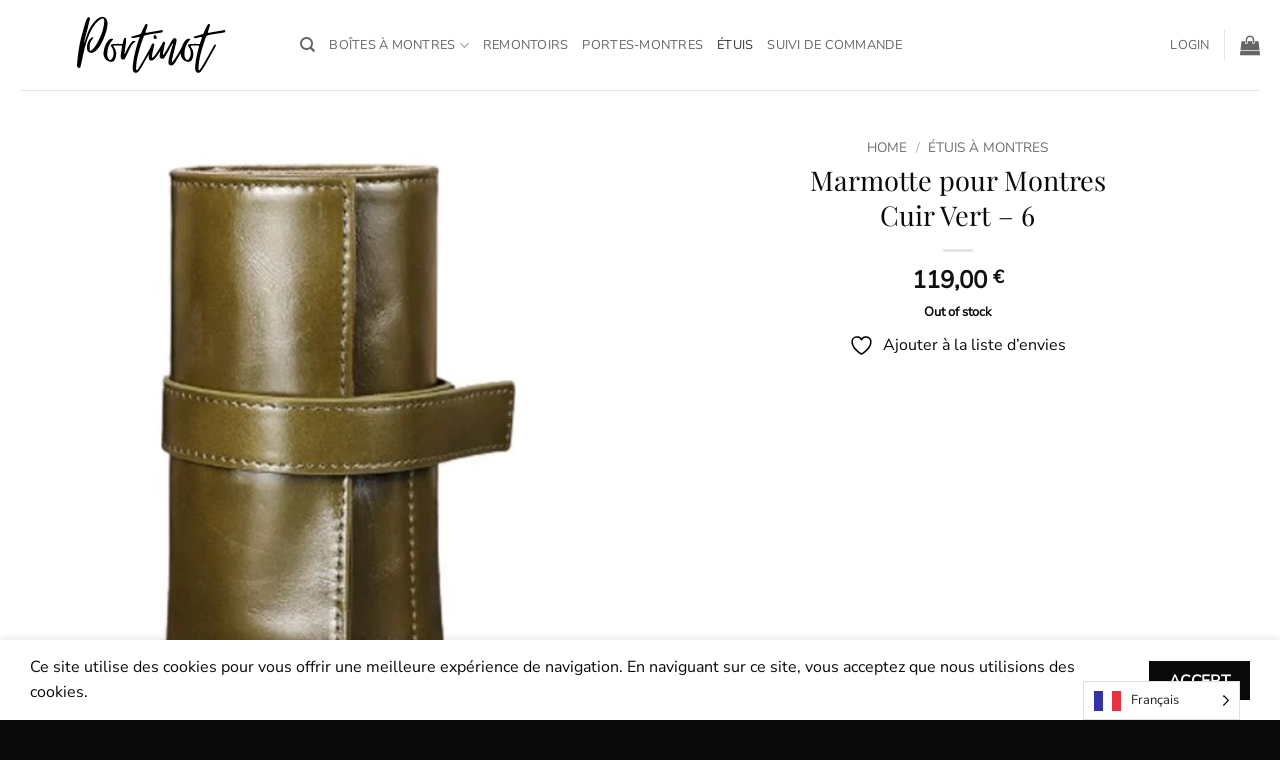

--- FILE ---
content_type: image/svg+xml
request_url: https://portinot.com/wp-content/uploads/2023/03/paypal_web.svg
body_size: 380
content:
<?xml version="1.0" encoding="UTF-8"?>
<!-- Generator: Adobe Illustrator 23.0.1, SVG Export Plug-In . SVG Version: 6.00 Build 0)  -->
<svg xmlns="http://www.w3.org/2000/svg" xmlns:xlink="http://www.w3.org/1999/xlink" version="1.1" id="Calque_3" x="0px" y="0px" viewBox="0 0 75 75" style="enable-background:new 0 0 75 75;" xml:space="preserve">
<style type="text/css">
	.st0{fill-rule:evenodd;clip-rule:evenodd;fill:#262626;}
</style>
<g id="Ebene_1">
	<path class="st0" d="M23.3,8.1h21.4c6.9,0,14.9,5.1,12.5,16.2C55.1,34.2,47.2,40,37.8,40h-5l0,0h-1.1c-1.3,0.1-2.4,1.1-2.4,2.4   l-2.7,17.1H15.9c-1.3,0.1-2.4-0.9-2.4-2.2c0-0.1,0-0.1,0-0.2l7.3-46.5C20.9,9.2,22,8.2,23.3,8.1L23.3,8.1z M29.2,42.4L29.2,42.4    M61.8,26c1.4,2.8,1.8,6,1,9.1c-1.6,8.4-9,14.4-17.5,14.1h-2l0,0h-1.2c-1.2,0-1.8,1-2,2.2L40,52.2l-2,12.3   c-0.1,1.3-1.1,2.3-2.3,2.4H28c-1.2,0.1-2.2-0.8-2.2-2c0-0.1,0-0.1,0-0.2v-0.2h5L33.4,48h0.1l0.4-3.1h4C49.3,45.1,59.4,37.2,61.8,26   z M40,51.4L40,51.4"></path>
</g>
</svg>


--- FILE ---
content_type: image/svg+xml
request_url: https://portinot.com/wp-content/uploads/2023/02/logo-portinot.svg
body_size: 2201
content:
<?xml version="1.0" encoding="UTF-8" standalone="no"?>
<svg xmlns="http://www.w3.org/2000/svg" version="1.0" width="1600.000000pt" height="400.000000pt" viewBox="0 0 1600.000000 400.000000" preserveAspectRatio="xMidYMid meet">
  <g transform="translate(0.000000,400.000000) scale(0.100000,-0.100000)" fill="#000000" stroke="none">
    <path d="M5179 3806 c-246 -68 -526 -368 -743 -796 -93 -182 -137 -295 -227 -575 -44 -137 -87 -257 -95 -265 -12 -12 -14 -12 -14 0 0 17 121 512 149 610 41 143 92 342 121 475 17 77 48 204 70 281 22 78 40 157 40 176 0 57 -67 100 -123 79 -30 -12 -100 -134 -146 -256 -41 -106 -301 -1045 -346 -1244 -91 -411 -178 -1030 -212 -1518 -10 -149 36 -223 139 -223 61 0 71 15 97 140 11 52 45 208 76 345 31 138 70 315 86 395 65 315 186 751 279 1004 209 573 452 956 748 1179 149 112 236 132 285 65 65 -87 6 -508 -120 -872 -124 -357 -333 -757 -506 -971 -54 -67 -179 -181 -209 -191 -53 -16 -73 51 -72 246 0 140 2 163 26 232 34 101 83 187 157 275 63 74 72 97 45 107 -105 40 -293 -166 -364 -401 -42 -141 -43 -370 0 -453 45 -89 140 -140 260 -140 211 0 480 290 705 763 227 477 351 985 304 1243 -40 222 -213 344 -410 290z"></path>
    <path d="M8041 3344 c-34 -28 -159 -268 -236 -452 -74 -175 -68 -170 -220 -213 -72 -21 -191 -54 -265 -73 -201 -54 -226 -72 -181 -127 27 -34 93 -30 282 14 172 41 217 45 225 22 4 -8 -16 -79 -44 -158 -180 -513 -307 -1042 -372 -1550 -31 -244 -26 -358 21 -468 31 -70 75 -99 153 -99 75 0 130 25 177 82 79 96 295 430 319 494 6 14 66 121 134 237 67 117 142 246 164 287 l42 75 0 -124 c0 -68 5 -141 12 -163 32 -109 162 -146 274 -77 75 45 241 243 347 412 35 56 74 118 86 137 l23 35 -6 -32 c-17 -98 -37 -328 -32 -356 8 -44 53 -86 116 -107 66 -22 112 -13 156 32 36 36 182 284 407 690 101 184 147 257 160 258 22 0 26 16 -79 -323 -146 -472 -193 -685 -197 -887 -2 -107 -2 -109 27 -138 15 -17 51 -40 79 -52 46 -20 56 -21 103 -11 110 25 154 80 400 503 l161 278 12 -90 c15 -114 40 -183 96 -260 68 -91 163 -153 286 -185 74 -20 180 -15 228 9 106 56 194 273 195 486 0 149 -36 261 -136 413 -66 101 -63 110 53 119 114 8 355 9 413 2 42 -6 47 -10 43 -28 -2 -12 -27 -106 -56 -210 -79 -295 -144 -619 -187 -941 -40 -300 -12 -477 85 -542 26 -18 48 -23 93 -23 75 0 117 19 170 79 58 66 257 369 316 481 27 52 88 161 135 242 101 172 223 390 402 717 136 249 137 250 82 281 -24 13 -28 13 -52 -10 -14 -13 -75 -112 -134 -220 -60 -107 -135 -242 -168 -300 -33 -58 -112 -197 -175 -310 -212 -376 -346 -599 -424 -705 -42 -58 -80 -105 -84 -105 -16 0 -38 38 -44 75 -10 59 11 326 39 510 51 325 143 677 312 1190 120 364 140 413 177 442 43 34 315 91 660 138 393 54 507 78 520 111 12 30 6 72 -13 95 l-19 24 -98 -18 c-55 -10 -205 -36 -334 -58 -349 -60 -448 -77 -525 -94 -106 -22 -125 -20 -125 11 0 14 29 112 65 217 36 105 68 212 71 237 6 43 4 48 -26 73 -41 35 -65 34 -101 -4 -32 -34 -155 -272 -219 -424 -61 -145 -88 -192 -119 -204 -14 -5 -134 -40 -266 -76 -324 -89 -326 -90 -304 -139 8 -18 25 -29 51 -37 43 -11 70 -7 273 42 131 32 190 36 198 15 3 -7 -6 -44 -19 -82 -13 -38 -45 -133 -71 -212 l-47 -142 -186 6 c-249 9 -468 -8 -530 -39 -25 -13 -46 -31 -48 -40 -2 -9 28 -68 66 -132 100 -164 117 -219 117 -375 -1 -154 -19 -227 -82 -328 -44 -71 -100 -122 -136 -122 -30 0 -106 79 -136 144 -46 97 -55 153 -48 300 16 329 125 610 314 808 36 37 63 73 61 80 -13 37 -119 50 -186 23 -74 -31 -206 -185 -275 -320 -14 -28 -41 -91 -61 -140 -64 -160 -260 -502 -453 -791 -267 -401 -268 -334 -12 661 133 513 136 566 44 620 -54 32 -84 31 -127 -2 -60 -47 -121 -139 -248 -378 -145 -271 -205 -376 -307 -533 -76 -118 -88 -132 -110 -132 -28 0 -5 157 83 570 19 91 37 175 40 188 6 30 -44 82 -80 82 -37 0 -59 -27 -91 -111 -15 -41 -38 -85 -50 -99 -12 -14 -80 -122 -150 -240 -163 -276 -257 -409 -354 -504 -114 -111 -130 -104 -111 46 18 150 37 248 97 497 61 251 61 252 7 282 -22 12 -37 14 -61 7 -36 -10 -53 -36 -128 -209 -38 -87 -114 -227 -250 -464 -29 -49 -85 -148 -125 -220 -160 -287 -357 -619 -419 -704 -36 -49 -71 -97 -76 -107 -17 -27 -53 -2 -61 43 -10 56 4 310 26 465 37 262 88 485 195 853 76 260 248 775 271 811 10 14 30 32 45 40 66 34 431 104 774 148 216 28 368 60 386 83 21 24 16 81 -9 105 -21 21 -24 22 -94 9 -170 -30 -520 -91 -608 -105 -52 -9 -156 -28 -231 -43 -75 -14 -144 -23 -153 -20 -23 9 -19 26 60 260 75 222 80 259 40 293 -35 31 -57 30 -95 -2z"></path>
    <path d="M8583 2632 c-37 -24 -46 -159 -13 -192 26 -26 62 -40 104 -40 42 0 76 35 83 87 5 35 0 44 -42 96 -41 51 -50 57 -83 57 -20 0 -42 -4 -49 -8z"></path>
    <path d="M6680 2460 c-21 -21 -59 -138 -92 -283 l-22 -97 -186 6 c-249 9 -468 -8 -530 -39 -25 -13 -46 -30 -48 -39 -2 -9 20 -54 49 -100 110 -174 139 -260 139 -407 0 -156 -44 -293 -126 -391 -28 -33 -73 -60 -98 -60 -27 0 -92 67 -124 128 -62 116 -74 230 -47 434 38 287 137 514 300 687 44 46 65 76 61 86 -13 35 -118 47 -181 20 -20 -8 -60 -38 -91 -67 -170 -160 -303 -466 -335 -771 -33 -307 113 -541 383 -612 76 -20 177 -16 226 9 113 59 194 255 196 481 1 107 -2 129 -28 208 -27 82 -43 113 -126 245 -31 49 -32 54 -17 69 15 15 49 17 281 17 145 1 268 -2 272 -6 4 -4 -9 -101 -29 -215 -53 -304 -68 -428 -60 -522 9 -118 51 -161 157 -161 89 0 113 37 316 485 180 397 304 583 425 636 24 11 47 23 49 28 9 14 -15 29 -67 42 -102 25 -165 -21 -289 -208 -108 -164 -134 -210 -235 -428 -45 -98 -89 -186 -98 -194 -12 -13 -15 -12 -21 3 -4 9 17 176 47 369 38 253 54 390 57 488 4 149 3 152 -58 169 -25 7 -35 5 -50 -10z"></path>
  </g>
</svg>


--- FILE ---
content_type: image/svg+xml
request_url: https://portinot.com/wp-content/uploads/2023/03/comble_rembourse.svg
body_size: 763
content:
<?xml version="1.0" encoding="UTF-8"?>
<!-- Generator: Adobe Illustrator 23.0.1, SVG Export Plug-In . SVG Version: 6.00 Build 0)  -->
<svg xmlns="http://www.w3.org/2000/svg" xmlns:xlink="http://www.w3.org/1999/xlink" version="1.1" id="Calque_1" x="0px" y="0px" viewBox="0 0 75 75" style="enable-background:new 0 0 75 75;" xml:space="preserve">
<style type="text/css">
	.st0{fill:#161616;}
</style>
<path class="st0" d="M67.5,18.7v-0.4c0-0.1,0-0.1-0.1-0.2c0-0.1-0.1-0.2-0.2-0.3l-0.1-0.1c-0.1-0.1-0.2-0.1-0.3-0.2l-0.1-0.1  c-0.1-0.1-0.3-0.1-0.5-0.1H47.7c-0.7-4.6-2.1-9.7-4.8-12.4c-1.4-1.4-3.2-2.2-5.1-2.2c-6.4,0-9,8-10,14.7H9.4c-0.2,0-0.3,0-0.5,0.1  c-0.1,0-0.1,0-0.1,0.1l0,0c-0.1,0-0.2,0.1-0.3,0.2L8.4,18c-0.1,0.1-0.1,0.2-0.2,0.3c0,0.1-0.1,0.1-0.1,0.2v51.1  c0,0.7,0.6,1.2,1.2,1.2h56.9c0.7,0,1.2-0.6,1.2-1.2V18.7H67.5z M61.9,20.1l-2.7,1.7c-0.6,0.4-0.7,1.1-0.4,1.7  c0.1,0.1,0.2,0.3,0.4,0.4l2.7,1.7H48.4c0-1.9-0.1-3.7-0.4-5.6L61.9,20.1L61.9,20.1z M37.8,5.4c1.2,0,2.4,0.5,3.3,1.4  c0.6,0.6,1.1,1.3,1.5,2.1c-1.3-1.3-3-2-4.7-2C36,6.9,34.3,7.6,33,9C34.1,6.8,35.7,5.4,37.8,5.4z M37.8,9.5c3.2,0,5.2,3.6,6.4,8.1  H31.3C32.6,13.1,34.6,9.5,37.8,9.5L37.8,9.5z M30.7,20.1h14.2c0.4,1.9,0.7,3.8,0.9,5.6h-16C30,23.9,30.3,22,30.7,20.1z M27.4,20.1  c-0.3,2.4-0.4,4.4-0.5,5.6H13.6l2.7-1.7c0.6-0.4,0.7-1.1,0.4-1.7c-0.1-0.1-0.2-0.3-0.4-0.4l-2.7-1.7L27.4,20.1L27.4,20.1z   M10.6,21.1l2.7,1.8l-2.7,1.8V21.1z M65,68.1H10.6V28.2h16.5C27,29,27,29.9,27,30.7c-1,0.6-1.2,1.9-0.6,2.9s1.9,1.2,2.9,0.6  c0.6-0.4,0.9-1,0.9-1.7s-0.3-1.3-0.9-1.7c0-0.8,0.1-1.6,0.1-2.6h16.4c0.1,0.9,0.1,1.7,0.1,2.6c-0.5,0.4-0.9,1-0.9,1.7  c0,1.2,0.9,2.1,2.1,2.1c1.2,0,2.1-0.9,2.1-2.1l0,0c0-0.7-0.4-1.3-0.9-1.7c0-0.7-0.1-1.5-0.1-2.5h16.5v39.9L65,68.1L65,68.1z   M65,24.6l-2.7-1.8L65,21V24.6z"></path>
<path class="st0" d="M42.5,40.9H34l3-3l-2.7-2.7L28.4,41c-1,0.9-1,2.5-0.1,3.5l0.1,0.1l5.9,5.9l2.7-2.7l-3-2.9h8.5  c3.4,0,6.1,2.7,6.1,6.1s-2.7,6.1-6.1,6.1H21.7V61h20.9c5.5,0,10-4.5,10-10C52.5,45.4,48,40.9,42.5,40.9L42.5,40.9L42.5,40.9z"></path>
</svg>


--- FILE ---
content_type: image/svg+xml
request_url: https://portinot.com/wp-content/uploads/2023/03/paiement_securise.svg
body_size: 843
content:
<?xml version="1.0" encoding="UTF-8"?>
<!-- Generator: Adobe Illustrator 23.0.1, SVG Export Plug-In . SVG Version: 6.00 Build 0)  -->
<svg xmlns="http://www.w3.org/2000/svg" xmlns:xlink="http://www.w3.org/1999/xlink" version="1.1" id="Calque_1" x="0px" y="0px" viewBox="0 0 75 75" style="enable-background:new 0 0 75 75;" xml:space="preserve">
<style type="text/css">
	.st0{fill:#212121;}
</style>
<polygon class="st0" points="28.3,20 28.3,21 31.5,21 31.5,21 31.5,20.2 31.5,20 "></polygon>
<path class="st0" d="M32.3,20.2h3.2v-1.1c0-1.1-0.9-2.1-2-2.1h-0.1h-1.1L32.3,20.2z"></path>
<path class="st0" d="M32.3,21v3.2h1.1c1.1,0,2.1-0.9,2.1-2v-0.1V21H32.3z"></path>
<path class="st0" d="M31.5,21.8h-3.2v0.3c0,1.1,0.9,2.1,2,2.1h0.1h1.1V21.8z"></path>
<path class="st0" d="M31.5,19.3V17h-1.1c-1.1,0-2.1,0.9-2.1,2v0.1v0.2L31.5,19.3z"></path>
<path class="st0" d="M54,20.6c0,0.7,0.3,1.5,0.8,2c-0.4,0.3-0.9,0.4-1.4,0.4c-1.4,0-2.5-1.1-2.5-2.5S52,18,53.4,18  c0.5,0,1,0.2,1.4,0.4C54.3,19,54,19.7,54,20.6z"></path>
<circle class="st0" cx="57.1" cy="20.6" r="2.5"></circle>
<path class="st0" d="M59.5,34.7c0,0.6-0.4,1-1,1h-23c-0.1-0.7-0.2-1.3-0.3-2h23.3C59,33.7,59.5,34.1,59.5,34.7  C59.6,34.6,59.6,34.6,59.5,34.7z"></path>
<path class="st0" d="M59.5,29.7c0,0.6-0.4,1-1,1H34.2c-0.3-0.7-0.7-1.4-1.1-2h25.4c0.5,0,1,0.4,1,0.9C59.6,29.6,59.6,29.6,59.5,29.7  z"></path>
<path class="st0" d="M63,9.7H24.9c-3.1,0-5.6,2.5-5.6,5.6l0,0v6.8c0.5-0.1,1.1-0.1,1.6-0.1l0,0c0.8,0,1.5,0.1,2.3,0.2v-6.9  c0-0.9,0.8-1.7,1.7-1.7h38.2c0.9,0,1.7,0.8,1.7,1.7v22c0,0.9-0.8,1.7-1.7,1.7H35.5v0.2c1.7,0.6,2.9,2.1,3.2,3.8H63  c3.1,0,5.6-2.5,5.6-5.6l0,0v-22c0.1-3.1-2.3-5.6-5.4-5.7C63.2,9.7,63.1,9.7,63,9.7z"></path>
<path class="st0" d="M34,42.3h-1.8v-5.5c0.1-6.2-4.9-11.3-11.1-11.4S9.8,30.2,9.7,36.5c0,0.1,0,0.2,0,0.3v5.6h-2  c-0.8,0-1.4,0.6-1.4,1.3c0,0,0,0,0,0.1v19.6c0,0.8,0.6,1.4,1.3,1.4c0,0,0,0,0.1,0h26.2c0.8,0,1.4-0.6,1.4-1.3c0,0,0,0,0-0.1V43.7  c0.1-0.7-0.5-1.3-1.2-1.4C34.1,42.3,34.1,42.3,34,42.3z M15.3,35.6c0.5-2.8,3-4.7,5.8-4.5c2.8,0.1,5.1,2.4,5.3,5.2c0.1,2,0,3.9,0,6  H15.3C15.3,40,15.1,37.7,15.3,35.6z M28.7,54.8c-0.4,0.3-0.8,0.5-1.3,0.5h-3.7c-1,1.6-3.1,2.1-4.7,1.1c-0.4-0.3-0.8-0.6-1.1-1.1  h-3.6c-1,0-1.8-0.8-1.8-1.8l0,0c0-0.9,0.7-1.8,1.6-1.8c0.1,0,0.1,0,0.2,0H18c1-1.6,3.1-2.1,4.7-1.1c0.4,0.3,0.8,0.6,1.1,1.1h3.7  c1,0,1.8,0.8,1.8,1.8l0,0C29.4,54,29.1,54.4,28.7,54.8z"></path>
</svg>


--- FILE ---
content_type: image/svg+xml
request_url: https://portinot.com/wp-content/uploads/2023/03/livraison_gratuite.svg
body_size: 416
content:
<?xml version="1.0" encoding="UTF-8"?>
<!-- Generator: Adobe Illustrator 23.0.1, SVG Export Plug-In . SVG Version: 6.00 Build 0)  -->
<svg xmlns="http://www.w3.org/2000/svg" xmlns:xlink="http://www.w3.org/1999/xlink" version="1.1" id="Calque_1" x="0px" y="0px" viewBox="0 0 75 75" style="enable-background:new 0 0 75 75;" xml:space="preserve">
<style type="text/css">
	.st0{fill:#212121;}
</style>
<path class="st0" d="M69,36.5L51,46.8v12.3l18-10.4V36.5z"></path>
<polygon class="st0" points="69,26.8 64.4,29.5 64.4,36.1 69,33.4 "></polygon>
<path class="st0" d="M72.8,19.9l-30-17.3c-0.4-0.2-1-0.2-1.4,0L3.5,24.5c-0.4,0.2-0.7,0.7-0.7,1.2v29.8c0,0.5,0.3,1,0.7,1.2l30,17.3  c0.4,0.2,1,0.2,1.4,0l37.9-22c0.4-0.2,0.7-0.7,0.7-1.2V21.1C73.4,20.6,73.2,20.1,72.8,19.9z M32.5,71L5.4,55.3l9.3-7.5l3.9,7.6  c0.1,0.2,0.3,0.3,0.5,0.4h0.1c0.2,0,0.3-0.1,0.4-0.2l3.6-2.9L32.5,71z M32.3,43.5L19.4,54l-13-25.4L32.3,43.5z M14,46.6l-8.5,6.9  V29.9L14,46.6z M24.3,51.8l8.5-6.9v23.5L24.3,51.8z M69.3,21.1L34.1,41.4L6.9,25.7L42.1,5.4L69.3,21.1z M35.5,70.3V43.8l35.2-20.3  V50L35.5,70.3z"></path>
</svg>
